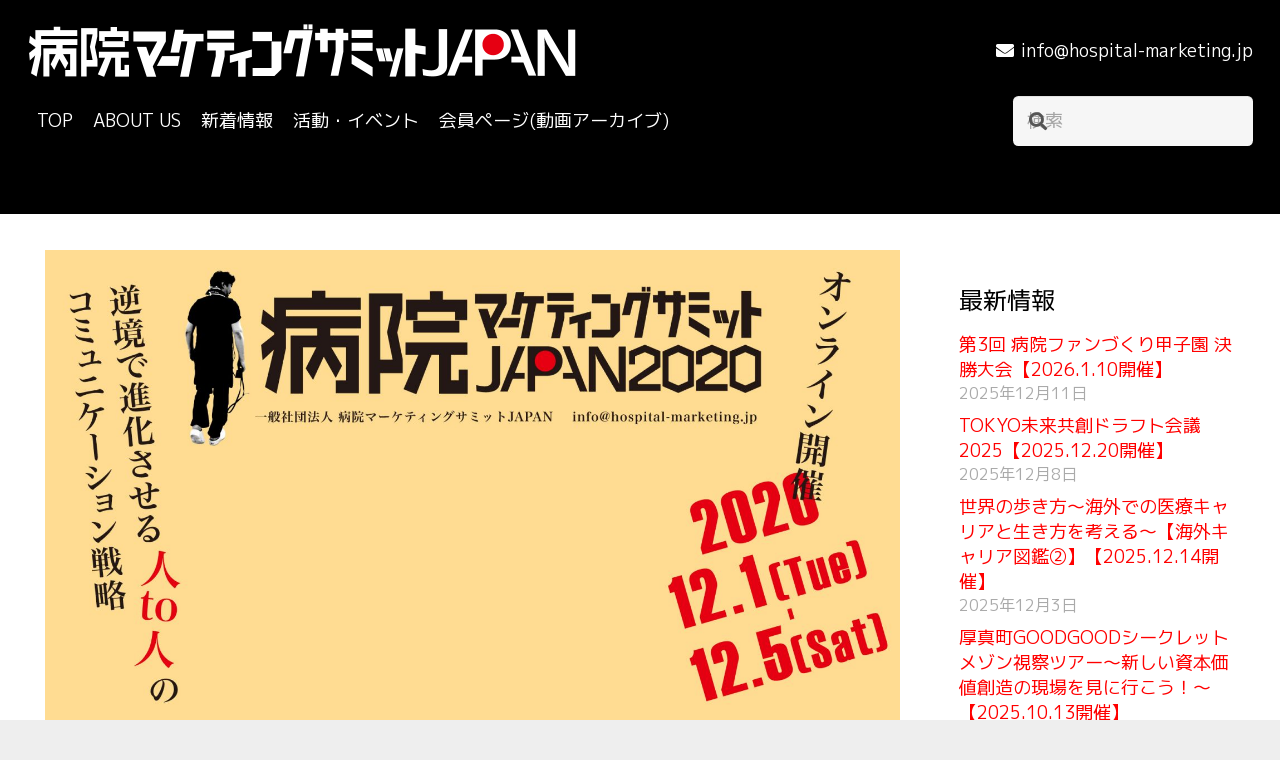

--- FILE ---
content_type: text/html; charset=utf-8
request_url: https://www.google.com/recaptcha/api2/anchor?ar=1&k=6LcPVqkaAAAAAF2mOEmpCyHPWlFIM_omsXOJd9vN&co=aHR0cHM6Ly9ob3NwaXRhbC1tYXJrZXRpbmcuanA6NDQz&hl=en&v=PoyoqOPhxBO7pBk68S4YbpHZ&size=invisible&anchor-ms=20000&execute-ms=30000&cb=7cqsntisbyyy
body_size: 48778
content:
<!DOCTYPE HTML><html dir="ltr" lang="en"><head><meta http-equiv="Content-Type" content="text/html; charset=UTF-8">
<meta http-equiv="X-UA-Compatible" content="IE=edge">
<title>reCAPTCHA</title>
<style type="text/css">
/* cyrillic-ext */
@font-face {
  font-family: 'Roboto';
  font-style: normal;
  font-weight: 400;
  font-stretch: 100%;
  src: url(//fonts.gstatic.com/s/roboto/v48/KFO7CnqEu92Fr1ME7kSn66aGLdTylUAMa3GUBHMdazTgWw.woff2) format('woff2');
  unicode-range: U+0460-052F, U+1C80-1C8A, U+20B4, U+2DE0-2DFF, U+A640-A69F, U+FE2E-FE2F;
}
/* cyrillic */
@font-face {
  font-family: 'Roboto';
  font-style: normal;
  font-weight: 400;
  font-stretch: 100%;
  src: url(//fonts.gstatic.com/s/roboto/v48/KFO7CnqEu92Fr1ME7kSn66aGLdTylUAMa3iUBHMdazTgWw.woff2) format('woff2');
  unicode-range: U+0301, U+0400-045F, U+0490-0491, U+04B0-04B1, U+2116;
}
/* greek-ext */
@font-face {
  font-family: 'Roboto';
  font-style: normal;
  font-weight: 400;
  font-stretch: 100%;
  src: url(//fonts.gstatic.com/s/roboto/v48/KFO7CnqEu92Fr1ME7kSn66aGLdTylUAMa3CUBHMdazTgWw.woff2) format('woff2');
  unicode-range: U+1F00-1FFF;
}
/* greek */
@font-face {
  font-family: 'Roboto';
  font-style: normal;
  font-weight: 400;
  font-stretch: 100%;
  src: url(//fonts.gstatic.com/s/roboto/v48/KFO7CnqEu92Fr1ME7kSn66aGLdTylUAMa3-UBHMdazTgWw.woff2) format('woff2');
  unicode-range: U+0370-0377, U+037A-037F, U+0384-038A, U+038C, U+038E-03A1, U+03A3-03FF;
}
/* math */
@font-face {
  font-family: 'Roboto';
  font-style: normal;
  font-weight: 400;
  font-stretch: 100%;
  src: url(//fonts.gstatic.com/s/roboto/v48/KFO7CnqEu92Fr1ME7kSn66aGLdTylUAMawCUBHMdazTgWw.woff2) format('woff2');
  unicode-range: U+0302-0303, U+0305, U+0307-0308, U+0310, U+0312, U+0315, U+031A, U+0326-0327, U+032C, U+032F-0330, U+0332-0333, U+0338, U+033A, U+0346, U+034D, U+0391-03A1, U+03A3-03A9, U+03B1-03C9, U+03D1, U+03D5-03D6, U+03F0-03F1, U+03F4-03F5, U+2016-2017, U+2034-2038, U+203C, U+2040, U+2043, U+2047, U+2050, U+2057, U+205F, U+2070-2071, U+2074-208E, U+2090-209C, U+20D0-20DC, U+20E1, U+20E5-20EF, U+2100-2112, U+2114-2115, U+2117-2121, U+2123-214F, U+2190, U+2192, U+2194-21AE, U+21B0-21E5, U+21F1-21F2, U+21F4-2211, U+2213-2214, U+2216-22FF, U+2308-230B, U+2310, U+2319, U+231C-2321, U+2336-237A, U+237C, U+2395, U+239B-23B7, U+23D0, U+23DC-23E1, U+2474-2475, U+25AF, U+25B3, U+25B7, U+25BD, U+25C1, U+25CA, U+25CC, U+25FB, U+266D-266F, U+27C0-27FF, U+2900-2AFF, U+2B0E-2B11, U+2B30-2B4C, U+2BFE, U+3030, U+FF5B, U+FF5D, U+1D400-1D7FF, U+1EE00-1EEFF;
}
/* symbols */
@font-face {
  font-family: 'Roboto';
  font-style: normal;
  font-weight: 400;
  font-stretch: 100%;
  src: url(//fonts.gstatic.com/s/roboto/v48/KFO7CnqEu92Fr1ME7kSn66aGLdTylUAMaxKUBHMdazTgWw.woff2) format('woff2');
  unicode-range: U+0001-000C, U+000E-001F, U+007F-009F, U+20DD-20E0, U+20E2-20E4, U+2150-218F, U+2190, U+2192, U+2194-2199, U+21AF, U+21E6-21F0, U+21F3, U+2218-2219, U+2299, U+22C4-22C6, U+2300-243F, U+2440-244A, U+2460-24FF, U+25A0-27BF, U+2800-28FF, U+2921-2922, U+2981, U+29BF, U+29EB, U+2B00-2BFF, U+4DC0-4DFF, U+FFF9-FFFB, U+10140-1018E, U+10190-1019C, U+101A0, U+101D0-101FD, U+102E0-102FB, U+10E60-10E7E, U+1D2C0-1D2D3, U+1D2E0-1D37F, U+1F000-1F0FF, U+1F100-1F1AD, U+1F1E6-1F1FF, U+1F30D-1F30F, U+1F315, U+1F31C, U+1F31E, U+1F320-1F32C, U+1F336, U+1F378, U+1F37D, U+1F382, U+1F393-1F39F, U+1F3A7-1F3A8, U+1F3AC-1F3AF, U+1F3C2, U+1F3C4-1F3C6, U+1F3CA-1F3CE, U+1F3D4-1F3E0, U+1F3ED, U+1F3F1-1F3F3, U+1F3F5-1F3F7, U+1F408, U+1F415, U+1F41F, U+1F426, U+1F43F, U+1F441-1F442, U+1F444, U+1F446-1F449, U+1F44C-1F44E, U+1F453, U+1F46A, U+1F47D, U+1F4A3, U+1F4B0, U+1F4B3, U+1F4B9, U+1F4BB, U+1F4BF, U+1F4C8-1F4CB, U+1F4D6, U+1F4DA, U+1F4DF, U+1F4E3-1F4E6, U+1F4EA-1F4ED, U+1F4F7, U+1F4F9-1F4FB, U+1F4FD-1F4FE, U+1F503, U+1F507-1F50B, U+1F50D, U+1F512-1F513, U+1F53E-1F54A, U+1F54F-1F5FA, U+1F610, U+1F650-1F67F, U+1F687, U+1F68D, U+1F691, U+1F694, U+1F698, U+1F6AD, U+1F6B2, U+1F6B9-1F6BA, U+1F6BC, U+1F6C6-1F6CF, U+1F6D3-1F6D7, U+1F6E0-1F6EA, U+1F6F0-1F6F3, U+1F6F7-1F6FC, U+1F700-1F7FF, U+1F800-1F80B, U+1F810-1F847, U+1F850-1F859, U+1F860-1F887, U+1F890-1F8AD, U+1F8B0-1F8BB, U+1F8C0-1F8C1, U+1F900-1F90B, U+1F93B, U+1F946, U+1F984, U+1F996, U+1F9E9, U+1FA00-1FA6F, U+1FA70-1FA7C, U+1FA80-1FA89, U+1FA8F-1FAC6, U+1FACE-1FADC, U+1FADF-1FAE9, U+1FAF0-1FAF8, U+1FB00-1FBFF;
}
/* vietnamese */
@font-face {
  font-family: 'Roboto';
  font-style: normal;
  font-weight: 400;
  font-stretch: 100%;
  src: url(//fonts.gstatic.com/s/roboto/v48/KFO7CnqEu92Fr1ME7kSn66aGLdTylUAMa3OUBHMdazTgWw.woff2) format('woff2');
  unicode-range: U+0102-0103, U+0110-0111, U+0128-0129, U+0168-0169, U+01A0-01A1, U+01AF-01B0, U+0300-0301, U+0303-0304, U+0308-0309, U+0323, U+0329, U+1EA0-1EF9, U+20AB;
}
/* latin-ext */
@font-face {
  font-family: 'Roboto';
  font-style: normal;
  font-weight: 400;
  font-stretch: 100%;
  src: url(//fonts.gstatic.com/s/roboto/v48/KFO7CnqEu92Fr1ME7kSn66aGLdTylUAMa3KUBHMdazTgWw.woff2) format('woff2');
  unicode-range: U+0100-02BA, U+02BD-02C5, U+02C7-02CC, U+02CE-02D7, U+02DD-02FF, U+0304, U+0308, U+0329, U+1D00-1DBF, U+1E00-1E9F, U+1EF2-1EFF, U+2020, U+20A0-20AB, U+20AD-20C0, U+2113, U+2C60-2C7F, U+A720-A7FF;
}
/* latin */
@font-face {
  font-family: 'Roboto';
  font-style: normal;
  font-weight: 400;
  font-stretch: 100%;
  src: url(//fonts.gstatic.com/s/roboto/v48/KFO7CnqEu92Fr1ME7kSn66aGLdTylUAMa3yUBHMdazQ.woff2) format('woff2');
  unicode-range: U+0000-00FF, U+0131, U+0152-0153, U+02BB-02BC, U+02C6, U+02DA, U+02DC, U+0304, U+0308, U+0329, U+2000-206F, U+20AC, U+2122, U+2191, U+2193, U+2212, U+2215, U+FEFF, U+FFFD;
}
/* cyrillic-ext */
@font-face {
  font-family: 'Roboto';
  font-style: normal;
  font-weight: 500;
  font-stretch: 100%;
  src: url(//fonts.gstatic.com/s/roboto/v48/KFO7CnqEu92Fr1ME7kSn66aGLdTylUAMa3GUBHMdazTgWw.woff2) format('woff2');
  unicode-range: U+0460-052F, U+1C80-1C8A, U+20B4, U+2DE0-2DFF, U+A640-A69F, U+FE2E-FE2F;
}
/* cyrillic */
@font-face {
  font-family: 'Roboto';
  font-style: normal;
  font-weight: 500;
  font-stretch: 100%;
  src: url(//fonts.gstatic.com/s/roboto/v48/KFO7CnqEu92Fr1ME7kSn66aGLdTylUAMa3iUBHMdazTgWw.woff2) format('woff2');
  unicode-range: U+0301, U+0400-045F, U+0490-0491, U+04B0-04B1, U+2116;
}
/* greek-ext */
@font-face {
  font-family: 'Roboto';
  font-style: normal;
  font-weight: 500;
  font-stretch: 100%;
  src: url(//fonts.gstatic.com/s/roboto/v48/KFO7CnqEu92Fr1ME7kSn66aGLdTylUAMa3CUBHMdazTgWw.woff2) format('woff2');
  unicode-range: U+1F00-1FFF;
}
/* greek */
@font-face {
  font-family: 'Roboto';
  font-style: normal;
  font-weight: 500;
  font-stretch: 100%;
  src: url(//fonts.gstatic.com/s/roboto/v48/KFO7CnqEu92Fr1ME7kSn66aGLdTylUAMa3-UBHMdazTgWw.woff2) format('woff2');
  unicode-range: U+0370-0377, U+037A-037F, U+0384-038A, U+038C, U+038E-03A1, U+03A3-03FF;
}
/* math */
@font-face {
  font-family: 'Roboto';
  font-style: normal;
  font-weight: 500;
  font-stretch: 100%;
  src: url(//fonts.gstatic.com/s/roboto/v48/KFO7CnqEu92Fr1ME7kSn66aGLdTylUAMawCUBHMdazTgWw.woff2) format('woff2');
  unicode-range: U+0302-0303, U+0305, U+0307-0308, U+0310, U+0312, U+0315, U+031A, U+0326-0327, U+032C, U+032F-0330, U+0332-0333, U+0338, U+033A, U+0346, U+034D, U+0391-03A1, U+03A3-03A9, U+03B1-03C9, U+03D1, U+03D5-03D6, U+03F0-03F1, U+03F4-03F5, U+2016-2017, U+2034-2038, U+203C, U+2040, U+2043, U+2047, U+2050, U+2057, U+205F, U+2070-2071, U+2074-208E, U+2090-209C, U+20D0-20DC, U+20E1, U+20E5-20EF, U+2100-2112, U+2114-2115, U+2117-2121, U+2123-214F, U+2190, U+2192, U+2194-21AE, U+21B0-21E5, U+21F1-21F2, U+21F4-2211, U+2213-2214, U+2216-22FF, U+2308-230B, U+2310, U+2319, U+231C-2321, U+2336-237A, U+237C, U+2395, U+239B-23B7, U+23D0, U+23DC-23E1, U+2474-2475, U+25AF, U+25B3, U+25B7, U+25BD, U+25C1, U+25CA, U+25CC, U+25FB, U+266D-266F, U+27C0-27FF, U+2900-2AFF, U+2B0E-2B11, U+2B30-2B4C, U+2BFE, U+3030, U+FF5B, U+FF5D, U+1D400-1D7FF, U+1EE00-1EEFF;
}
/* symbols */
@font-face {
  font-family: 'Roboto';
  font-style: normal;
  font-weight: 500;
  font-stretch: 100%;
  src: url(//fonts.gstatic.com/s/roboto/v48/KFO7CnqEu92Fr1ME7kSn66aGLdTylUAMaxKUBHMdazTgWw.woff2) format('woff2');
  unicode-range: U+0001-000C, U+000E-001F, U+007F-009F, U+20DD-20E0, U+20E2-20E4, U+2150-218F, U+2190, U+2192, U+2194-2199, U+21AF, U+21E6-21F0, U+21F3, U+2218-2219, U+2299, U+22C4-22C6, U+2300-243F, U+2440-244A, U+2460-24FF, U+25A0-27BF, U+2800-28FF, U+2921-2922, U+2981, U+29BF, U+29EB, U+2B00-2BFF, U+4DC0-4DFF, U+FFF9-FFFB, U+10140-1018E, U+10190-1019C, U+101A0, U+101D0-101FD, U+102E0-102FB, U+10E60-10E7E, U+1D2C0-1D2D3, U+1D2E0-1D37F, U+1F000-1F0FF, U+1F100-1F1AD, U+1F1E6-1F1FF, U+1F30D-1F30F, U+1F315, U+1F31C, U+1F31E, U+1F320-1F32C, U+1F336, U+1F378, U+1F37D, U+1F382, U+1F393-1F39F, U+1F3A7-1F3A8, U+1F3AC-1F3AF, U+1F3C2, U+1F3C4-1F3C6, U+1F3CA-1F3CE, U+1F3D4-1F3E0, U+1F3ED, U+1F3F1-1F3F3, U+1F3F5-1F3F7, U+1F408, U+1F415, U+1F41F, U+1F426, U+1F43F, U+1F441-1F442, U+1F444, U+1F446-1F449, U+1F44C-1F44E, U+1F453, U+1F46A, U+1F47D, U+1F4A3, U+1F4B0, U+1F4B3, U+1F4B9, U+1F4BB, U+1F4BF, U+1F4C8-1F4CB, U+1F4D6, U+1F4DA, U+1F4DF, U+1F4E3-1F4E6, U+1F4EA-1F4ED, U+1F4F7, U+1F4F9-1F4FB, U+1F4FD-1F4FE, U+1F503, U+1F507-1F50B, U+1F50D, U+1F512-1F513, U+1F53E-1F54A, U+1F54F-1F5FA, U+1F610, U+1F650-1F67F, U+1F687, U+1F68D, U+1F691, U+1F694, U+1F698, U+1F6AD, U+1F6B2, U+1F6B9-1F6BA, U+1F6BC, U+1F6C6-1F6CF, U+1F6D3-1F6D7, U+1F6E0-1F6EA, U+1F6F0-1F6F3, U+1F6F7-1F6FC, U+1F700-1F7FF, U+1F800-1F80B, U+1F810-1F847, U+1F850-1F859, U+1F860-1F887, U+1F890-1F8AD, U+1F8B0-1F8BB, U+1F8C0-1F8C1, U+1F900-1F90B, U+1F93B, U+1F946, U+1F984, U+1F996, U+1F9E9, U+1FA00-1FA6F, U+1FA70-1FA7C, U+1FA80-1FA89, U+1FA8F-1FAC6, U+1FACE-1FADC, U+1FADF-1FAE9, U+1FAF0-1FAF8, U+1FB00-1FBFF;
}
/* vietnamese */
@font-face {
  font-family: 'Roboto';
  font-style: normal;
  font-weight: 500;
  font-stretch: 100%;
  src: url(//fonts.gstatic.com/s/roboto/v48/KFO7CnqEu92Fr1ME7kSn66aGLdTylUAMa3OUBHMdazTgWw.woff2) format('woff2');
  unicode-range: U+0102-0103, U+0110-0111, U+0128-0129, U+0168-0169, U+01A0-01A1, U+01AF-01B0, U+0300-0301, U+0303-0304, U+0308-0309, U+0323, U+0329, U+1EA0-1EF9, U+20AB;
}
/* latin-ext */
@font-face {
  font-family: 'Roboto';
  font-style: normal;
  font-weight: 500;
  font-stretch: 100%;
  src: url(//fonts.gstatic.com/s/roboto/v48/KFO7CnqEu92Fr1ME7kSn66aGLdTylUAMa3KUBHMdazTgWw.woff2) format('woff2');
  unicode-range: U+0100-02BA, U+02BD-02C5, U+02C7-02CC, U+02CE-02D7, U+02DD-02FF, U+0304, U+0308, U+0329, U+1D00-1DBF, U+1E00-1E9F, U+1EF2-1EFF, U+2020, U+20A0-20AB, U+20AD-20C0, U+2113, U+2C60-2C7F, U+A720-A7FF;
}
/* latin */
@font-face {
  font-family: 'Roboto';
  font-style: normal;
  font-weight: 500;
  font-stretch: 100%;
  src: url(//fonts.gstatic.com/s/roboto/v48/KFO7CnqEu92Fr1ME7kSn66aGLdTylUAMa3yUBHMdazQ.woff2) format('woff2');
  unicode-range: U+0000-00FF, U+0131, U+0152-0153, U+02BB-02BC, U+02C6, U+02DA, U+02DC, U+0304, U+0308, U+0329, U+2000-206F, U+20AC, U+2122, U+2191, U+2193, U+2212, U+2215, U+FEFF, U+FFFD;
}
/* cyrillic-ext */
@font-face {
  font-family: 'Roboto';
  font-style: normal;
  font-weight: 900;
  font-stretch: 100%;
  src: url(//fonts.gstatic.com/s/roboto/v48/KFO7CnqEu92Fr1ME7kSn66aGLdTylUAMa3GUBHMdazTgWw.woff2) format('woff2');
  unicode-range: U+0460-052F, U+1C80-1C8A, U+20B4, U+2DE0-2DFF, U+A640-A69F, U+FE2E-FE2F;
}
/* cyrillic */
@font-face {
  font-family: 'Roboto';
  font-style: normal;
  font-weight: 900;
  font-stretch: 100%;
  src: url(//fonts.gstatic.com/s/roboto/v48/KFO7CnqEu92Fr1ME7kSn66aGLdTylUAMa3iUBHMdazTgWw.woff2) format('woff2');
  unicode-range: U+0301, U+0400-045F, U+0490-0491, U+04B0-04B1, U+2116;
}
/* greek-ext */
@font-face {
  font-family: 'Roboto';
  font-style: normal;
  font-weight: 900;
  font-stretch: 100%;
  src: url(//fonts.gstatic.com/s/roboto/v48/KFO7CnqEu92Fr1ME7kSn66aGLdTylUAMa3CUBHMdazTgWw.woff2) format('woff2');
  unicode-range: U+1F00-1FFF;
}
/* greek */
@font-face {
  font-family: 'Roboto';
  font-style: normal;
  font-weight: 900;
  font-stretch: 100%;
  src: url(//fonts.gstatic.com/s/roboto/v48/KFO7CnqEu92Fr1ME7kSn66aGLdTylUAMa3-UBHMdazTgWw.woff2) format('woff2');
  unicode-range: U+0370-0377, U+037A-037F, U+0384-038A, U+038C, U+038E-03A1, U+03A3-03FF;
}
/* math */
@font-face {
  font-family: 'Roboto';
  font-style: normal;
  font-weight: 900;
  font-stretch: 100%;
  src: url(//fonts.gstatic.com/s/roboto/v48/KFO7CnqEu92Fr1ME7kSn66aGLdTylUAMawCUBHMdazTgWw.woff2) format('woff2');
  unicode-range: U+0302-0303, U+0305, U+0307-0308, U+0310, U+0312, U+0315, U+031A, U+0326-0327, U+032C, U+032F-0330, U+0332-0333, U+0338, U+033A, U+0346, U+034D, U+0391-03A1, U+03A3-03A9, U+03B1-03C9, U+03D1, U+03D5-03D6, U+03F0-03F1, U+03F4-03F5, U+2016-2017, U+2034-2038, U+203C, U+2040, U+2043, U+2047, U+2050, U+2057, U+205F, U+2070-2071, U+2074-208E, U+2090-209C, U+20D0-20DC, U+20E1, U+20E5-20EF, U+2100-2112, U+2114-2115, U+2117-2121, U+2123-214F, U+2190, U+2192, U+2194-21AE, U+21B0-21E5, U+21F1-21F2, U+21F4-2211, U+2213-2214, U+2216-22FF, U+2308-230B, U+2310, U+2319, U+231C-2321, U+2336-237A, U+237C, U+2395, U+239B-23B7, U+23D0, U+23DC-23E1, U+2474-2475, U+25AF, U+25B3, U+25B7, U+25BD, U+25C1, U+25CA, U+25CC, U+25FB, U+266D-266F, U+27C0-27FF, U+2900-2AFF, U+2B0E-2B11, U+2B30-2B4C, U+2BFE, U+3030, U+FF5B, U+FF5D, U+1D400-1D7FF, U+1EE00-1EEFF;
}
/* symbols */
@font-face {
  font-family: 'Roboto';
  font-style: normal;
  font-weight: 900;
  font-stretch: 100%;
  src: url(//fonts.gstatic.com/s/roboto/v48/KFO7CnqEu92Fr1ME7kSn66aGLdTylUAMaxKUBHMdazTgWw.woff2) format('woff2');
  unicode-range: U+0001-000C, U+000E-001F, U+007F-009F, U+20DD-20E0, U+20E2-20E4, U+2150-218F, U+2190, U+2192, U+2194-2199, U+21AF, U+21E6-21F0, U+21F3, U+2218-2219, U+2299, U+22C4-22C6, U+2300-243F, U+2440-244A, U+2460-24FF, U+25A0-27BF, U+2800-28FF, U+2921-2922, U+2981, U+29BF, U+29EB, U+2B00-2BFF, U+4DC0-4DFF, U+FFF9-FFFB, U+10140-1018E, U+10190-1019C, U+101A0, U+101D0-101FD, U+102E0-102FB, U+10E60-10E7E, U+1D2C0-1D2D3, U+1D2E0-1D37F, U+1F000-1F0FF, U+1F100-1F1AD, U+1F1E6-1F1FF, U+1F30D-1F30F, U+1F315, U+1F31C, U+1F31E, U+1F320-1F32C, U+1F336, U+1F378, U+1F37D, U+1F382, U+1F393-1F39F, U+1F3A7-1F3A8, U+1F3AC-1F3AF, U+1F3C2, U+1F3C4-1F3C6, U+1F3CA-1F3CE, U+1F3D4-1F3E0, U+1F3ED, U+1F3F1-1F3F3, U+1F3F5-1F3F7, U+1F408, U+1F415, U+1F41F, U+1F426, U+1F43F, U+1F441-1F442, U+1F444, U+1F446-1F449, U+1F44C-1F44E, U+1F453, U+1F46A, U+1F47D, U+1F4A3, U+1F4B0, U+1F4B3, U+1F4B9, U+1F4BB, U+1F4BF, U+1F4C8-1F4CB, U+1F4D6, U+1F4DA, U+1F4DF, U+1F4E3-1F4E6, U+1F4EA-1F4ED, U+1F4F7, U+1F4F9-1F4FB, U+1F4FD-1F4FE, U+1F503, U+1F507-1F50B, U+1F50D, U+1F512-1F513, U+1F53E-1F54A, U+1F54F-1F5FA, U+1F610, U+1F650-1F67F, U+1F687, U+1F68D, U+1F691, U+1F694, U+1F698, U+1F6AD, U+1F6B2, U+1F6B9-1F6BA, U+1F6BC, U+1F6C6-1F6CF, U+1F6D3-1F6D7, U+1F6E0-1F6EA, U+1F6F0-1F6F3, U+1F6F7-1F6FC, U+1F700-1F7FF, U+1F800-1F80B, U+1F810-1F847, U+1F850-1F859, U+1F860-1F887, U+1F890-1F8AD, U+1F8B0-1F8BB, U+1F8C0-1F8C1, U+1F900-1F90B, U+1F93B, U+1F946, U+1F984, U+1F996, U+1F9E9, U+1FA00-1FA6F, U+1FA70-1FA7C, U+1FA80-1FA89, U+1FA8F-1FAC6, U+1FACE-1FADC, U+1FADF-1FAE9, U+1FAF0-1FAF8, U+1FB00-1FBFF;
}
/* vietnamese */
@font-face {
  font-family: 'Roboto';
  font-style: normal;
  font-weight: 900;
  font-stretch: 100%;
  src: url(//fonts.gstatic.com/s/roboto/v48/KFO7CnqEu92Fr1ME7kSn66aGLdTylUAMa3OUBHMdazTgWw.woff2) format('woff2');
  unicode-range: U+0102-0103, U+0110-0111, U+0128-0129, U+0168-0169, U+01A0-01A1, U+01AF-01B0, U+0300-0301, U+0303-0304, U+0308-0309, U+0323, U+0329, U+1EA0-1EF9, U+20AB;
}
/* latin-ext */
@font-face {
  font-family: 'Roboto';
  font-style: normal;
  font-weight: 900;
  font-stretch: 100%;
  src: url(//fonts.gstatic.com/s/roboto/v48/KFO7CnqEu92Fr1ME7kSn66aGLdTylUAMa3KUBHMdazTgWw.woff2) format('woff2');
  unicode-range: U+0100-02BA, U+02BD-02C5, U+02C7-02CC, U+02CE-02D7, U+02DD-02FF, U+0304, U+0308, U+0329, U+1D00-1DBF, U+1E00-1E9F, U+1EF2-1EFF, U+2020, U+20A0-20AB, U+20AD-20C0, U+2113, U+2C60-2C7F, U+A720-A7FF;
}
/* latin */
@font-face {
  font-family: 'Roboto';
  font-style: normal;
  font-weight: 900;
  font-stretch: 100%;
  src: url(//fonts.gstatic.com/s/roboto/v48/KFO7CnqEu92Fr1ME7kSn66aGLdTylUAMa3yUBHMdazQ.woff2) format('woff2');
  unicode-range: U+0000-00FF, U+0131, U+0152-0153, U+02BB-02BC, U+02C6, U+02DA, U+02DC, U+0304, U+0308, U+0329, U+2000-206F, U+20AC, U+2122, U+2191, U+2193, U+2212, U+2215, U+FEFF, U+FFFD;
}

</style>
<link rel="stylesheet" type="text/css" href="https://www.gstatic.com/recaptcha/releases/PoyoqOPhxBO7pBk68S4YbpHZ/styles__ltr.css">
<script nonce="tabhFZsGhrbyVoc2eIkI0g" type="text/javascript">window['__recaptcha_api'] = 'https://www.google.com/recaptcha/api2/';</script>
<script type="text/javascript" src="https://www.gstatic.com/recaptcha/releases/PoyoqOPhxBO7pBk68S4YbpHZ/recaptcha__en.js" nonce="tabhFZsGhrbyVoc2eIkI0g">
      
    </script></head>
<body><div id="rc-anchor-alert" class="rc-anchor-alert"></div>
<input type="hidden" id="recaptcha-token" value="[base64]">
<script type="text/javascript" nonce="tabhFZsGhrbyVoc2eIkI0g">
      recaptcha.anchor.Main.init("[\x22ainput\x22,[\x22bgdata\x22,\x22\x22,\[base64]/[base64]/[base64]/bmV3IHJbeF0oY1swXSk6RT09Mj9uZXcgclt4XShjWzBdLGNbMV0pOkU9PTM/bmV3IHJbeF0oY1swXSxjWzFdLGNbMl0pOkU9PTQ/[base64]/[base64]/[base64]/[base64]/[base64]/[base64]/[base64]/[base64]\x22,\[base64]\\u003d\x22,\x22ZmpJKMKgNMK4wosEHsOwPsOPBsONw4TDjEzCmHzDrMKSwqrClsKiwplibMOOwqTDjVc5AinCiywAw6U5wrQ2wpjCglvCocOHw43DnGlLwqrCr8OdPS/CmsO3w4xUwo3CgCt4w6RDwowPw5FVw4/DjsO9esO2wqw5wplHFcKWO8OGWA/Cl2bDjsO6WMK4fsKOwqtNw71SL8O7w7cBwr5Mw5w5EsKAw7/Ci8O8R1s9w4UOwqzDi8OOI8Obw5zCk8KQwpdKwrHDlMK2w5TDv8OsGAMkwrV/w506GB5zw7JcKsOxFsOVwopCwq1awr3CgMKOwr8sGcK+wqHCvsKzL1rDvcKQXi9Aw6N7Pk/[base64]/CjjUteMOIUsOFc8KAw5BFw6PDhBVkw4vDk8OCf8KGO8KBPcOvwpocWzDCl3fCnsK3a8O/[base64]/w7QeaRtEwovDvE46dGzCpy0Ywr9rwrDDnnRkwqMLNTlUw50QworDlcKyw7fDnSBZwoA4GcKww7s7FsKJwq7Cu8KiXcKYw6AhW0kKw6DDnsOTax7DucKsw55Yw5rDpkIYwqdxccKtwpTCkcK7KcKiMC/[base64]/Cpj1QJGHCrcO1PMOzw4VHwrAAeMORwpvDqcK2bxPCuSd3w7PDrTnDr0swwqRSw6jCi18AfRo2w6HDiVtBwpbDsMK6w5IpwocFw4DCosKccCQ3DBbDi1F4RsOXA8Osc1rCscO/XFp1w7fDgMOfw4fCnGfDlcKhZUAcwoBRwoPCrHnDssOiw5PChMK9wqbDrsKRwotyZcKZEmZvwqcLTnRjw5VjwpvCjsO/w4BSIcK3dsOwLMKhHWLCo3HDvSU+w4bCksOlSBg+XE/DqwQ4DWXClsKqb2fDgBfDhVPCu1IFw45AWRnCrsODW8Kpw4XCssKEw7XCtBEHLMKCHhTDh8KAw5/[base64]/CrGdow7XCh8KqdVDCo1dlMzfDlVzDmsKzbzJEHUvDmVNEw4QywrDCssOrwq/DlVHDj8K6CMOSw5TCmyoRwrPCsU7Dq1k2anzDlzNCwp4yNcOxw40Aw61ewqw7woY6w5xgKMKPw5pFw7zDiTMhKQTClcKFS8OZI8OCw6weNcOuUhnCoF4+wpLCkzDCrmtgwqxsw4g3GT4dNxHCnm7DhcOXBcOTXAHCuMKTw4p0IxVXw7/DpsKQWiLDlSh+w6zDnMKTwpXCjMK5SMKNYlxyRg9qwrcMwqZQw7d3wpDCjGnDvFDCplJzw4XDr3Qnw5srTFJfw4zCqTHDsMOGOzNRfhLDjmzCvMKlOk3Dg8O0w5pQDyE5wrADe8KAEcKzwqtnw6YLZMOOb8Kiwr1YwqrCvW/Cv8Kiwq4EfcKow5ZyO3XCr1gROMO/dMKFCMOCccO1amfDiQXDkkjDqjPDtCzDsMOLw6lrwpBdwobCi8Klw4zCjVdGw60WJMK1wrrDlsKRwqfCihdqM8KiAsOqw5w0Pl/DpMOHwpQaDsKjUsO1GnbDjsOhw4ZmFkJtajfCoAHDl8K2HjLDsFxQw67CpSXDjT/Di8KuEG7Cv3/DvcOIbhIXwoYnw5hAYcOpeVd4w4rClV/CtsKuGV/CulTCkAt0wpzDp3HCo8O8wq3Csj5sasK1e8K4w5lRZsKKw7ska8KZwqnCqiNUShsRLWPDlz5HwqQQQ1w4STURw7sQwpjDhTVEIcOtShbDozLCumfDhcK0dsKHw5xXcy4kwpExY38QZMOaZUEFwpzDjy5Lwo9BYsKhCgU3IcODw5/DjMOowq/DrMO4QMOtwr0kbsKKw5fDlcONwprDs1YnYTbDlkc/wq/Cm0vDuRACwrwWHMOKwpPDusOaw4HCo8OCK1fDpBoTw4/Dn8OCD8OEw5kdw5DDgWvDvg3DqHXCt3J0e8OpTijDpyNDw4XDqEYQwogmw5s6OW3DjsOWJ8K5a8KtfcO7QcOUTsOyUApSDsK9ecOFZ35kw4DCrxzCjlrCpjHCp1/Dt1tKw4AcIsOiRlcZwr/DiAxFJm/[base64]/Cs8KGQcKxwoTCqTjCm8KfwpLDr8KZKVrCo8OjDmwNw58XLFzCscKUw5DCr8O9am1Rw5R4worDh04Nwp4OdRnCrghvwpzDuHfCjELDhcOsXWLDlsO9w7/[base64]/CvcOmJQAKD8KRwo4ICcOow6LDrHI4U8KkGMOSw7bDnR/DosOxw5xqCcOZwoLDtg1zw5PCl8OowqYvNytOVsKEcxLCi0shwrY+wrDCoSrCpF3DosK6w5IuwrPDolnCtMK4w7fCowrDicK/RsOtw64rXUPCocK2EGApwrx/w7LCgcKrw7jCpcO2Z8K3wr5eZQ/Dh8O9VcK8VcO3dsOzwpDCmSrCgsKtw6rCogh/Nksdw5xPTw/Cg8KlECl4EGYWwq5Twq3DjcOWPW7ClMOWOjnDvMKcwpPDmGjCssKlN8KeUsKmw7RXwqQ7wozDvA/[base64]/[base64]/VTo8S3cqe8Ocw5kFSAbDo0fDrQg+KlTClMO6w7cXS2lcwrsGWB1NLhRmw7lIw44uwqZAwr/Clw7DikrClyrCqyXCr3FiHG86VWXCnjJZH8O6wrPDhGbCo8KPdcOvJ8Ozw63Dh8Kgb8K+w45owoLDsAPCpcK6XScQLRE9wqIKBxA1w4QtwpNcKMKUPsOqwqkcMELCmxDDt3/[base64]/[base64]/DozLDmkkrw6bCtsOSwokAw5LCqsOWVMOCKMKhw4rCgsOJCxAiD0DCocObJMOqwpIgIcK3LWHDk8OXPcKPDj3DoVHCu8O8w7DCn27ClsKOVcO/w7jCpQEXDW3DqgUAwqrDmcKkS8OAd8KXPsO0w4LDpGfChcO8wqnCv8KuLzQ5w7zCj8OEw7bCtwIoG8Oow6PDo0pHwr7Dn8Obw7rDo8K3w7XCrcODEsKYwrvCiEnCt2fDogVQw45DwrXCjXgDwqHDssKMw6vDlTVMODtnGMOES8K/FMOXScKVTjNMwox1wo48woR4d1TDkxl/FsKnEMKww7QfwoLDsMKLRkLCvkEkw4YewpbCgwpVwoBgwoVKGW/[base64]/w77Cp8KDw4fDhsOAw7wBRkAMXMKQw701SUhSMmdZc3bDk8KvwoYhTsOow4o3VcOHe3TCu0PDhcKrwrfCpEMHw4rDoBR+NcKGw4zDkl8/R8Owe3LDvMKcw7PDtMKZA8OXeMKfw4fClgDDiQBiBG3Dl8K+EsOwwqjCh0nDhcKfw5lFw6TClxXCoQvCkMO3dsO/w5sOJ8O/w77DncKKw5R5woPCvDfChQ5zUmMzFn8rYsOQbnbCjCfDisOJwqjDh8Kww5wjw7LDrQ9kwr1/wonDjMKHSiQ6GMKlYcOeRcObwrjDmcOYw4bCoX3Dlz1GGsO8CMOiVcKECsO6w4HDnS0zwrjCkEU5wo41w4gyw5/DncKewqHDjFbCoGfDosOBKxvCmzzCksOjHHo8w4c1w5zCucO9w4VcWBfChcOABG8jFE0XfsOywqt6wo9OARhSw4tcwqHCqMOaw7jDm8OSwq1/McKFw4oBw7DDpcOcw5BeRsO3ZifDl8OUwpIZBcKZw6bCpsO4dsK/w4JXw6tfw5RlwpjChcKvw7wiw4bCpFzDlGAHw7/[base64]/CncO/MsORw7vCicONwrrCh8OJADcFw5fCmQzDkcKQwp9Ca8O0wpBQUMOPXMOEJCbDrsKwDcO8acOSwpsTTcKQwqDDn3JdwqMUDxMwCsOzYiXCo0Q6KMOCWMK6w6/DoCfCr0PDknwCw7/CjmI+wonCnjlSGhXDpcOMw4k9w4xNEyLCkjwYw4rDrV1kEz/Du8OawqXChSplVsOZw503w6DCi8K7wrbDucOcD8KFwrgAPcOCWcKHKsOpZXYOwoHChsKjFsKRWgJnLsOdHmbDjcOwwo44QB3CkE7DjnLDpcO5w5/DgVrCpCjCkcKSwod5w7NHwps0wrzCoMO8wojCnTofw54BblTDqcKWw51gV1BaYSF+F2nDssKkDh0OJ1lsfsKBbcOhL8KIKjPDt8KnbD3DscKOOsKEw4PDux1xLjwBwoM8RsOkwrrCgzJ8LMKvdy/[base64]/[base64]/Ck0fDj1EJwrJJcE7DnCZmw7AHdSfDuEnDqMKQTQ3DgnnDlFXDrMOaHVwMEEF/woxqwo4owot4ehRXw4zChMKMw5DDgRU+wrwhwrPDnsKow6Q1w67DmsOqemcvwrRKdhR2wq/ChlJZdcK4woTCmEgLRErCqgpNw5XCkQZHw5XCuMKjcyA6QRjDi2DCmB4wNAFcw6UjwoUsK8Kfw67CgMKtRWZRwq5+ZznCjMOuwpo0woZYworCmHPCrcOpPh7CsWZ9VMO+PRvDojAlSMKYw5NLGHZHcsORw6gRJsK4K8K+BVAHUUnCg8K/PsKeQgjDsMKEMQ/DjifCrRlZw7fDpmRQVcONwo7DsyBYKxsJw5zCtsOaZhUyHcOIPsKHw4TCq1PDh8K4EMOpwpcEw6zCi8OCwrrConjDqwPDpMOew57DvnjChVnDtcKxw55gwrt/wr0WCDYHw5bCgsK/w4Aow63Dj8KQZMK2wp9AXsKHw7FWYCPCoyYgwqpMw6sGwokgwp3Ci8KqEEfCiTzDvzbCqyHDnsOcwqfCvcOpb8KKVcODWlBHwoJCw6nCiifDvsOGE8Ocw4lPw5LClg4/KWbDszbCs3tNwq7DhGoxAS/CpsK/UBxpw6dZU8OaLHvCrzFNKMOdwo5ew4jDocKFSRDDkcKbwp15EcOYa2/DojoywpNAw5Z9LXQuwpjDtcORw6s8LktiLD/CrcOqDcOxH8OOw6hUaHsNwqtCw4XCnHNxw6zDscK2d8OPVMKbIcOaTV7CgzRdXXzCvcK5wrJxPMOmw6/Dt8K5NHLClRbDqMOHD8Klwr8IwpHDsMKHwrjDgsKba8OwwrTCmjBdDcOhwq/Cq8O2Cn3DuWUGG8OMBkZKw4bCkcOXfxjCuWw/[base64]/DqE3Duj7Dt0TCmi04wps2F8OLw5LCh8Klw6Nhwr/Co8OnRVcvw71RbcK8XXpjwpZ6w5HDtkN+I37CoQzCrsK/w4x7ecO9wrw3wqYDw5/ChMKcLWgGwpjCvmgcXcKuPMKEHsOvwpzCo3oqYsKewo7CkcOyEGViw5jDq8O+wopfS8OhwpHCviU2RFfDhU/DhMOpw5Axw4jDscObwofCjAXDlGfCmwrDhsOtw7ZTwqBCasKQwqBicyAVUsKbOi1DJ8K1wpBmw63CpQHDv2rDkn/Dr8KYwpLChkrDrsKowrjDsFzDsMOsw7DCpjkkw6MAw49aw7E7VncvGsKkw6EPw6LDi8Otwr3Dp8OzUiTDlsOoOwExAsKxLMOxDcKiw4UCOMKwwrkvCifDlcKYwqPCmUwDw5fDmS7DnV/[base64]/[base64]/wp0LwoJoHmbDvcONw5h9w5LCojctwrErQMK2w6DDrcOWRcKnBQbDp8K3w4PCrD9HTDUrwog7SsK3QMOeBgbCn8KTwrTCi8OfCcKkNnliM3FqwrfCshsyw4nDiE/CvHxvw53CnsOJw7LDpx3DpMK3P2UJPcKQw6DDsn9SwqrDusOcwq3DscKZCzfDlklBNwNobBDDpl/Ck03DhAllwrIrw6nCv8O7eFYPw7HDqcOtw6AABl/DrMK5cMOQEcKtEMK4wpNYVkM8w7Nzw6zDgmHCosKJasKTw63Dt8KSwozCiQ58YmRaw6FjCcKVw4gUPRvDkxvCisOQw7HDo8Kbw5bCnMK1EUDDrcO4wpPClUHDu8OsAHLDucOIwonDjxbCszUUwpszw4vDqMOEbnFAMlfCoMOBw7/Cs8KhVMO2ccOfK8KSa8OZS8OKTyXCmAF2Y8KqwprDrMKkwqPDn0wxMcK1wrjDtcO+YXMmwo/Dj8KZFkbCsVwUXDDCriA8TsOqJivCsC4QUWHCocK7WS/CmF0Mw7VfLMO8W8K5w7HDucOawq9Qwr3CsxzCr8KnwonCmXI2w67CkMOawo4XwpJfGMO2w6IAAcKJQHJswr7Cp8KIwpkWwoBrwp3Cm8K6T8O5S8KyFMK9JcKOw5ozaB3Dt3bCq8OAwp8/[base64]/w6V6aMKlwookIHZsJDDDoVjCkUJhYMOsw7c+Z8OnwoYTXyfCjnYMw4/DpMK4PcK2SsKbDcOJwoDCi8KNw6hPwrhgM8OzUlTCnRA3w5PCuGzDqiMOwp8cHMKpw4xRwq3DrsK9wrlSQB8owrDCq8Ofa0vCicKHYsKEw7Mlw7wXKMOePcOVJcKow4USb8K1FSnCjyAkH2h4w5zDi0Vewq/CoMKtMMOXWcOrw7bDjsO4LC7Dk8K6DSQxwoTCmcK1KsOHeyzCk8K/D3DCqsKhwqM+w6lsw6/CnMKFGn4qIcK9QQLCsVNPXsOCEDLCvMKAwo5JTQjCqlnCn0PCoxfDlDAPw5BGw7jCpnvCoS5SacOBZhkgw63DtsKJMVzCvRPCq8OXw7ItwpQMw7kqQBnCqSHCj8KYwrNhwpklY0Mow5RBOcOKZcOMS8O5woZVw5zDsg8/w6fDkcKwY0TCu8Kyw6JjwqHCksKLKsOEQQfCsyfDhB3ComXCtQfDjnNGwr9gwqjDk8Oaw40xwoACOcOHKTRqw63CtcO7w6DDvm94w7Yfw57DtcOlw4N3NFTCssKUZ8Onw6EgwqzCqcKhD8KsdXo6w6spfAw2wp/[base64]/DvAdER0jCrnPCmnvDlcKUHsKhw7zCuw3CvyHDlsOvQGYldMO3LsKUalsdVgZ7woPDvWFWw5XDpcKgwr8vwqXCvcKTw7o/L3kkN8Ojw7HDpz1NOMOBGBcmDl49w6koPcKrwoLCqAFOGxp2S8OCwqcMwqA2w5LChsKXw5wbU8OFQsO3NwvDicOhw7J8T8K/[base64]/[base64]/DvWkkw4opwo0fKE9be3DChcOHw5zCn0zCqsKyGxPCmAbCj8KVAcKvCUnCocOJU8KAwo98Anx4XsKdwphzwr3ChDFrwrjChMKvKsK/woUqw685ZsOjJwTCl8K6AsOXEjRqwrbCicOQLsO8w5AFwopSXBJDw7TDiG0eaMKpI8KpUkEMw4ZXw4rCscO5LsOZw5FMecOFEsKABxoiwo/CjsKkBcOfNsKndMOfZ8O+S8KZPTEqFcKBw7YDw5LCj8Kyw6ZPBjPCrsOVw5nCjAxOGj09wozCu0o6w7vDuU7CrsKswoExXhzCt8KWBxnDgMO7TFTDnFbCmAAwWcKswpLDmsK3wpYOcsKgSsKZwp8Zw4/Ch2l5MMOKecOPYy0WwqrDglpLwqM1JcKCdsOpHVXDik1yG8KRwp/DrxbCh8ObHsOPI24fO1AMwrBVFgzDh2UVw6TClFLCu1MLDD3Dv1PDtMOlw6Fuw6vCtcKWdsOOGggZV8OXwrZxPXvDvsKbAsKhwo3CsjRNa8Omw7EDY8K/w5kpdD1qwopww6HCsmlLTsOJwqLDscO8I8KTw7ZiwrZcwqF5wqNZKC0AwpbCqcOzTR/CgxAha8O9CcKuHcKnw7QHPB3DmcKUw5nCscK/w5bCjQfCsnHDqTrDvEnChj7CmMOPwqXCq2rChk1GR8Kzw7nClDbCrG/[base64]/w48QD358wovCl8Kmwo7DkXkYw4PCs1QkDzFEE8Otw5LCoF7CvxYdw63CtzEPGlJgJMK6ESrDlMODwpnDjcKiOgLDnHozHcKtwrF4UjDCtsOxwqJLfBQ2X8O7w57DvS/Dq8OowqA3cR7ClGJww6xawpx6BsOlAE3DrkDDkMOfwqYlw6JwHB7DncOxfkjDncOsw7jDg8KaPnZlFcKRw7PDqlo3K2o/wqlJJHXDnVnCugtlZcOqw4ELw5jCjFPDowfCoCvDhxfCixPCs8OgC8KeaX0Yw7BVRBQ8wpVzwr8+DMKPOy4vbWgaBS0BwpTCuELDqinDm8Oxw4QnwpkGw7PDocKJw596a8OPwo/DvcOZDj7CoF7DocK1w6Atwq4WwoYcBn7Dtmx+w48rXC/[base64]/DvlzCoMO5w7Uiw74zw6MhwogwcAhCLMK3AsKewpwHKmXDoi/DhMO4UnMpUcKrGHdgw6Asw7nDssOrw4/[base64]/VBdbK8OqwpDCtCxKcmhuSiHCgcK3TsOpPsOLMMKiOsObwrdfaDbDisOgCEnDv8KUw41WCcOfwo1Uw63Ci2VuwqjDrlUaNcOCUMKCVsOkRVPCs1DDtQN9wrfDgT/Cl0JoMVjDqMOsFcOxRnXDjFd5K8K5wrV3Ci3CoCptw7hnw4zCoMO9wrVXW0LCtj/[base64]/[base64]/CiMO1RTbDkFtCwpVsw7HCtsKJwoTCucK5bQDCr1HCuMKFw5nCksO1e8Oaw6gKwrPCg8KgKUomTDsjDsKHwrTCtGTDgVvDsCgxwo0pwqPCiMOoV8OLBhDDgWQUecOhwq/Cq1tWHnk7wq7ClhhkwoZVTn7DtULCgnoDLMKKw5fDo8Otw6c3MWzDscOIwqzCicOgC8OxNMOGacKzw6/[base64]/[base64]/[base64]/[base64]/[base64]/[base64]/Cu0LCj8OhN3DDl8K/Dkx6cXM5HcKpwpfDtGLDo8OGw5HDu1nDpcOLV2nDuy9Pw6dPwqF2wqTCvsK5wplOOMKISRvCuh/Cvz7CtDXDq3g3w6vDucKJHiw8w6EtfMOww4oId8O2SD0hE8OrKcOlG8ODwp7DmD/Dt1oKIcOMFy7CuMK4wqjDqUdMwpRFTcOIecKcwqLDpEVDwpLCv0pXwrPCrsK0woXCu8Ocwo/CqHrDsQIJw7nCkgnCosKuOBwfw5fDpsKoIWTCh8KMw5oWAnLDrmLDoMKwwq/ClQoXwq7CtznCo8Ovw4wTwoE0w7PClDUjH8Ohw5zDkmA/[base64]/CrsO7TxHCscKDT1HCucOewr8cCyIrwo/[base64]/CkCUrwo9Mw5bDhDrDnGFcw6DCvMKbwqvDuR5hw7FtBcKJKsOMwoNrWcK8PFstw77CrSbDpMKiwqc6AcKmAmEQwokpw74jIz3DogdAw5Ilw6BTw4/CrVXCjnFKw7nCkR90MmfDlG5CwqLDm0PDginCvcKzHW8Sw4LCryvDpCrDjMKLw53CjcKew5FNwpdbGiDDnXhiw7rCh8KUBMKXworCnMKMwpE1LMOmNMKlwq57w6UkbBkocgzDq8Oew7HDnwrClSDDmA7DiygAYkUWSw/Cq8K4b1sOw5PCjMKewqhTBcOhwoFXaA7Dv09ow6/Dg8OJw6bDngoJf07Dk0NVwoElDcOuwqfCnSXDoMOaw5EVwpkhwrxMwpY4w6jDp8Kiw5TCscObLsKhw4cRw4bCuSJeSMOzHcOQw5HDpMK/wp/DocKKe8K5w53CoidKwqJhwo1zax/DtQLCgBpjYA4Ew495G8OeNsKgw5FoCMOLE8OZexg5w6PCqcKJw7fClk3DhSvDhy19w4wMw4V6woLCjnNZwqzCmBUpGMKYwr1awpbCpcKHwp81wo0gJcK/XkvDjFhXJsKcIz0hw57CssOgYsKPCHwzwqp0TcK6EcK1w49Dw7/CrsOrcyoRw6glwrzChw/ChsOJfcOnBzHCs8O7wpsPw5Mdw6rDpm/DgFAow5c+JmTDuycWNsOqwp/Dk3IBw5nCvsOAXmkMw7bCscOVwpjDocOAUEFdw44WwpbDtWY/U0vDmh3CpcOvw7LCsRYKIMKCBsOswqvDjW/[base64]/[base64]/CrsOeesOBAD/Ck8OgCsKIw4wTfn8eZ8KzD8OCw7TCk8K8wrVxVMK7a8O8w4pgw4zDoMKkOGLDjj84wqUrI2p/w4bDsATCr8ODQwBtwpcuC1bDicOSwrjCnMO7wobCssKPwonDgwI8wrzCtXPCnMK0wqcBR0vDvMOrwpnCg8KLwpdcwq/DhVY0TETDqQjCuHIcai/DgCpcwqjCqQJXG8O5X29oc8KBwonCl8OTw6LDmWMzasKUMMKbDMOxw5wpJ8K+AcK6woHDk1jCh8OxwopEwrPCqzoHCErDlMKNwqlDRUUHw7giw5ELasOKw4HCh29Kw5k8GyTDj8KNw4Fnw5zDmsKCY8KhQilHJQB/SMOMwqDCisKxYwFiw6cHw7XDr8Ovw4oAw7jDrzoFw4/CsWTCrkrCtsO+wpoLwqXCt8OgwrECw4PDtMOJw6/DusO/[base64]/DqcKXKk/CqMOfXcKOwptswovDscKqFTrDnXs5wpvDk1JdbcKraVZrwozCv8Oow4jDjsKKD2zCqh8HMcOBIcOucMKcw65dHy/DnMOow7jDvcOEwojCisKDw4kfCMKawqHDtMOYX1rCncKlccKMw6xWwr/[base64]/w7nDkjvCrVo0w5XDoMOYC8KSOhbDuw/Cn2/CvsK5QiUqSWnCpXrDrsKtwpxbYw5Nw5XDmhEbdwfCj3jDnA4TXAXCisK+SsOUSxBPwrlQDsOww5kUTDgSasOqw5jCi8KwCAZ+w47DucKjN1xSX8OYCMOXaBjCn3MOwpzDncKewpktfQ/CiMKHIMKVEVTCrjnDkMKaPQgkNznCpMOawpgKwpsqF8KJTMOcwojDhsOubGtWwr0vUMKSCsK7w5HCiXsCG8KrwpxKIBVcDMKCwoTDn2/DkMKWwr7DmcKRw4zDvsO5E8KjGihFJhbDq8Khw4dWO8KFw4DDllDCgcOpwpjClsK2wrzCq8KYw4/CiMO4wrwew6gwwrPCrMK9JGLDisKkdhIjw6xVMzwowqfDh2zDhGLDscOQw7FsSljCuQBSw7fCiwHDocKNdcOeWcKFKWPCpcKGTCrDpVgPFMOvecOqw5UHw6l5byFJwplGw7ETT8K1CMK3wrQlScOdwpXDu8KBDQcDw6tFw6/[base64]/fcKvYcKHOcKcwrI0w73DtkUnw4FvERozw4LDv8Ocwq7Co0VPVMObw6rDtsKdYMO2HMOMex8Fw71Hw7bCi8Kkw4TCvMOyNcKywr9nwqAob8ONwp7Cl3lyYsOSPMOqwpckISjDgl/DiQ3DlgrDgMKaw6tyw4/[base64]/NMOHI8KuwrFHGcKGwpbDpMKSw71XwoJywqw/w4VJPMO9w4FSDR/DsEE3w6TCt1/CmMOowpgRBVrCoAgewqV+wrU8MMOOSMOMwp8hw5Ryw7tMw5AXWxHDomzCvXrDpGZ9w5XDscKaQ8OZw5vDq8KQwrjDksK4woPDtMKWw4PDscOBNkpQbU4uwovCuC9IL8KoP8OmH8K9wp4ewqzDuC5fwqEUwp99wqxpa0oFw5MAf00/FsK5C8O9GkUIw6LCrsOQw4HDszg9WcOiZQrCjMO0E8K5XnPCh8OYwrlPCsOpbMOzw6UsTcKNVMKrw61tw5pBwp7CjsO+wpbCkm/Dv8KIw6BqKMKZHsKBN8K9cDrDucO8UFYTfiIvw7dLwo/Cn8OUwoIUw6PCgTgvwqnCucOgw5jClMOUw7rCusK+JMKzFMKtUEAwVMOGDMKmF8Kuw5kOwrJxag4pV8K0w4Y9N8OKw5zDpcOew5kIOynCk8ObEsKpwozDk33DhBgjwr0DwrhAwpo+L8OcbcKaw5YXQ23Dh33CuW7DgMO6CDIkF2wtw5/Dih5BN8K9w4N4wqRDwoLCjlLDj8O0FcKobMKnHMOEwqUNwoc/dEkEGHJhwoM0w64Fw6EXLgPDk8KKYMO6w7B6wqrClcKnw4/CkX5Uwo7CqMKRBsKCwq7CjcKwJ3XCuBrDmMKewr7CtMK2PMOQOQTCpcK4wpzDvi3Cn8OXHTHCsMKLXmwUw48ew4zDp2/Dl2jDvMKWw4QnWkXDnGrCqMO+UcOQTcK3SMOTfiXDhH1uwq9jSsOqITZQURtBwrbCvMKZNWXDh8K/w4DDk8OPXVo1QS/[base64]/wrnCmAVJWFnDocO6f8K/wpVGUEHCq8KkSQkdwqV5AiYXSRoow7jDocK/woQnw5vCgMKHN8KYBMKCNHDDocO1f8KeAsO3wosjU3rCuMK4EsKTCMOrwrRHY2pwwqnDiQomBcOhw7PDnsKrwqUswrbDgTc9Gi5iBMKeDsKkw6Y5wrV5QsKiTFYvwqXCqF/[base64]/CnnTChWAQV8KQE8K7YcOnVMKIZsOAF8KSw5zCtBbDgFTDkMKmc2TCgATCosKKUMO4wq7Ci8KBwrJQwq3CmEswM0jCsMK5w7zDlxjDqMKSwqwOD8OdAMOrFsOcw7pqw4vDtWrDsnrDoHLDhiXDsxXDpMOxwqNAw7/Cu8OuwpFlwpZhwogfwpZaw7nDo8KDcjnCuW/ChiHCgsOUS8OvWcOECcOIc8KHLMKvHD1XQiLCi8KlFMO+wq02PgcNIsOswqVZfcOqIMODA8K7wpfDkcKqwp80OsOrECTCnSfDn03CoELDuk9fwqEMQnoiScKmwoLDi1TDhDAvw6vCq3/DlMOHWcK7wolWwq/DqcKjwrQ7w6DCtsK5w5NAw7pDwqTDtMOiw6DCszzDuRTCpcOeUSbCicOHJMORwqvCmnTDnMKDwoh1XcK/w4k1IsODU8KPwpsWIMKkwrfCiMKtBXLDq2rCu0dvwqM0XwhCN0DDn0XCkcOOHC9rw4cOwqtZw7XDuMK0w7YHBsK1w6d5wqE8wrzCmQrDqG/Do8Orw6DDi2/[base64]/wrsoK8KnXMKrw7jCpVk9O8O4XkPCuVLDoDEpccKyw6nDsD4dd8KdwoEQKMOdSQ3CvsKDH8Kqb8OjMgzCscKkMMOuX3UCSDrDmMKOA8OHwo5rJzBqw60tScKgw6vDs8Oza8KYw6xEMQ7DnUjCgU1YJsK+CsOuw4rDqyPDicKLDcO8CXnCs8KBGE0NVSHChC/[base64]/[base64]/Dr8KowoPDpngLaWRyU8KtCnUIwqZ/VsKcwphtC3h8w5nChTQOYxxIw7PDjMOfOMOjw41qw7h3w7kZwpbDnFZFBy5ZCjFsDEfCgMO3WQMnO3TDjErDlQfDqsOQORlkYUsPQ8K5woPDjnpdODgcw5XCuMKxZ8OMw5YyQMOdJnA3MXvCssKAKWvCkyVNFMKtw5fCn8OxTMKMIMOlFy/[base64]/Cv2TCv0cvHi3DucK8I2/DuMKHREvCjgQEZsKwSxfDpcKNwqDDrWAffMKYS8Ovwp5RwofCtsOMfB0lwqXCscOOw7QsdgfCoMKyw7Zjw5PChsObBsOuXTZwwoXCvMKWw4VgwpjCk3fDsRUFV8KPwq0ZMl85A8KNAsOBwrnDh8KGw6DDv8Kew6BzwqjCpMO4AsOgBcOFbz/Cl8OlwqZOwpkQwow7bRLCpi3CtjorNMOOOSvDnsKkFMOES0zDh8KeGsOnSQfDuMK5a13DuQnCrsK/[base64]/wr1WK8O8VDfCmAvDgl7DgcKvBMOmwrtPYcO6ZMOKw6HCtsOoOsO0RsKOw5jDpUByIMK/dj7CmFXDsHbDtUQrw48lWVLDmcKgwo/DvMK/AMK9GcK/SsKLe8KeFXxYw5AmUVYtwrjDvcKSJWDDh8O5EMO3w5V1w6YJVsKKwq7DosK+eMOBFC7Ci8K1XQFQT3TColcyw7AZwqLDoMKtYMKDNMKqwrlLwpozIVNCMgvDucKnwrHDssK7B2IBCsOZOicWw5tWEW1jN8OqWMKNBi/[base64]/DtQ7CqWbCq3hsHcOxw6oxKDsqCMK2wpsJw4rChcOmw6Baw6DDoTY+wqDCghLCkMKuwrRlZEDConHCgXnCpyfDosO5wptiwrvCjn1jI8K5bTXDjR92ES7CvTTDt8OIw6PCp8KLwrzDkw/[base64]/DhcKGDxDCtcKOc8OKZMOBecK5eBXDtsOAwpZiw4DCjHR1NwrCn8KEw5RxUsKBQFvCjxDDi3UywpNUSyxRwpY+Y8KMOGjCrRHCr8K6w7lvwrUDw77CqVnDscKywqdPw7FSwrJjw6M6WgjCt8KNwqd2KMKRT8K/[base64]/DtUEpU8KEZcO9YGpnwr7DlcKzMsOqwoRnXHjDiV8lbxXDrsO7w5rDgBLDhTTDmEDCucO7KB1sDMOWSzkwwpwXwqXDocOvPcKeEcKuJDtbwrfComwrZMK/w7LCp8KqGMK/w4HDkcOwb0kiBMOwEMO2wrTCoTDDpcKhdUnCkMO5VyrDlsO/FxU/w4RUwoc7wpjCinXDpMOCw5V2WsOZC8OZa8KdGcODScOUe8OkJMKywrYYwq02woZDwptaXMKecEbCrcKEVys4SwQtAsO+VcKoHsOzw4tJQmTCtXPCtn/DisOew4E+YzvDqcK5wpbCtMOPw4TCs8KMwqMhVcKePTULwpfCiMKzGQrCs39oRMKsO03Dg8KSwq5HM8K4wr9Fw4XDg8KzNQ0uw4zChcO+Z10Jw77Clx3DtHbCssKBIMK0YHQTw6TCuCjDhBvCtTo/[base64]/DoU/CkMKIw7rDnF90e0bDvsOIHmwfKsKdfSMYwqnDjQfCvcK/Tk3Cq8OqGsO9w7HCnMK8w4HDk8Ouw6jCkxUGw7gpC8KlwpETw6hBwpHCjD7DjsOYewXCq8ONRknDj8OMLmd/[base64]/[base64]/DvMKYXsKdwpPDtW9gLnDCvgTDhTtrPsKLw5TDkQDDrzwYFMOuwrhpwoA1eSPCjggSa8KnwqvCvcOMw7kZTcOOD8KKw5hawqF8wp/DrsKew44zYFbDosO7wp0mw4AXC8OAacKfw4/DiSceQMOCKsK9w7TDhsO/Sgxuw4PDmBHDpyzCtihkG0Z4ERjDicOFGBc9woTCoEXCnUfCuMKgwpzDhMKkaBPClTbCgiFFUWjCgXbDhQfCvMOEPD3DncKWw53DlX9Nw4tzw7DCpkjCh8KqPsOEw5DDsMOOwqbCsU9Dw6jDoEdaw4bCqsKawqDCgVhUwpHChl3ChcK/[base64]/CjMKTw5ovw6EbJyBlwqbDnzrDg8OcwpJ6w7cqRMOaN8O8wqQ/[base64]/[base64]/wqkFw5Arwr0DQcKeDcO9w6bCmcKRw6vDmm7CjsOXw4TDu8KSw61DPEZNwq/DkFbDpsOcT3ZbOsOqb1AXw6bCgsORwoXDoSt7w4Nkw7Ztw4XDg8KkFxUfwobDisO3B8O4w41beA/[base64]/Cpw97wr8pw7HDpB/Du8OSw4dZw7oiw5oGJGnDn8KTwqt/d34DwpDCpT7ChcOxDsOqIsOnwr7ClE1JGTI6bQ3CmQXDhAzCsRTDpXA9PBQjMsOaAx/[base64]/NMO8w4YYYxnCpcK3woNnwq0QRsOdM8KKwoltwptGw5BCwrPCgVXDuMOffC3DjhdgwqfDhMOrw6IrAwLDr8OZw712wr0uSzXCqTFyw4zCmi8iw7YNwpvCmx3DqsO3XSUrwp0CwogMFMOEwoNTw7rDmsKMN0wSaURfdgIYUG/DhsO5eiJsw7bClsOewpfDscOEw65Jw5rDkMOxw4jDlsOcDEBLwqRaGsOtwozDsw7DgMKnw6plwrk6AsOZUsOFWnXDhcOUwpbDhFgmZyYXw6sNf8Ouw5bCt8Ojf0JDw61OCcOQUWnDp8KGwrB0HMO/UlXCkcKUFcK3d0wFFMOVGDEvXAs7wqXCtsOYHcOlw40GSinDuVfCtMK/FgtBwohlX8O2Mz3DpcKeaB9nw6bDmMKCZG9UKcOkwoxKahJCO8OjOXLCggjDojBjBkDDnjh/w4p3woBkdz4NBl7DkMKtw7Z5N8OdezRzM8O+SXJCw78Dwr/DiTdHYFjCkwvDu8KJYcKbwpfChSczb8Oqw59iTsK7XiDDl3tPJnQweW/DqsO/wobDicOAw4rCucOPQ8KFTWgiw7nCnWNywpArHcOlZnDDn8Kbwp/CmsKBw6vDs8OIDMKkMMOrw5rCsXPCocOIw61+ehR9woHDmcKUfcOWO8KMO8KxwrMPFUAcHgNoS2LDnh/DnE/[base64]/ClyoMRSBdJWLDmWI+MyPCq3PDtRp/[base64]/ClWvCs8Ovw5xTw7zDl8KcdsOnTcOKw60Pwpxgaj/Cs8KkwrnCkMK3SGLCo8O5w6rDoXNLwrITw58BwoJ0KVUUwpjDo8KCCH5swoUIKDBaecKFZMOPw7RKeWbCvsK/[base64]/DgMKqPkzDmVRgZcK1CcOBbMKrw7Mmw6ATw54Dw7JROgAlUWvCnEU8wqXDk8K6dibDvxLDrMO5w49swpPDpArDqsOZHsOFDA06\x22],null,[\x22conf\x22,null,\x226LcPVqkaAAAAAF2mOEmpCyHPWlFIM_omsXOJd9vN\x22,0,null,null,null,1,[21,125,63,73,95,87,41,43,42,83,102,105,109,121],[1017145,478],0,null,null,null,null,0,null,0,null,700,1,null,0,\[base64]/76lBhnEnQkZnOKMAhnM8xEZ\x22,0,0,null,null,1,null,0,0,null,null,null,0],\x22https://hospital-marketing.jp:443\x22,null,[3,1,1],null,null,null,1,3600,[\x22https://www.google.com/intl/en/policies/privacy/\x22,\x22https://www.google.com/intl/en/policies/terms/\x22],\x22ZQQL0OGEeE017MRcz7yV3ACVmhZz557gM+HTv7AyZn4\\u003d\x22,1,0,null,1,1769218971703,0,0,[50,160],null,[92,10,229],\x22RC-9O6CHI2Qap08Aw\x22,null,null,null,null,null,\x220dAFcWeA69m-7Cgaiii15JkY7v3UmVag45pKypt6w7EL3c8_97gltm_UyFqkm6G437kRy4SPKOD1PVSfAY07wcIWHfLgKdX2w_8Q\x22,1769301771911]");
    </script></body></html>